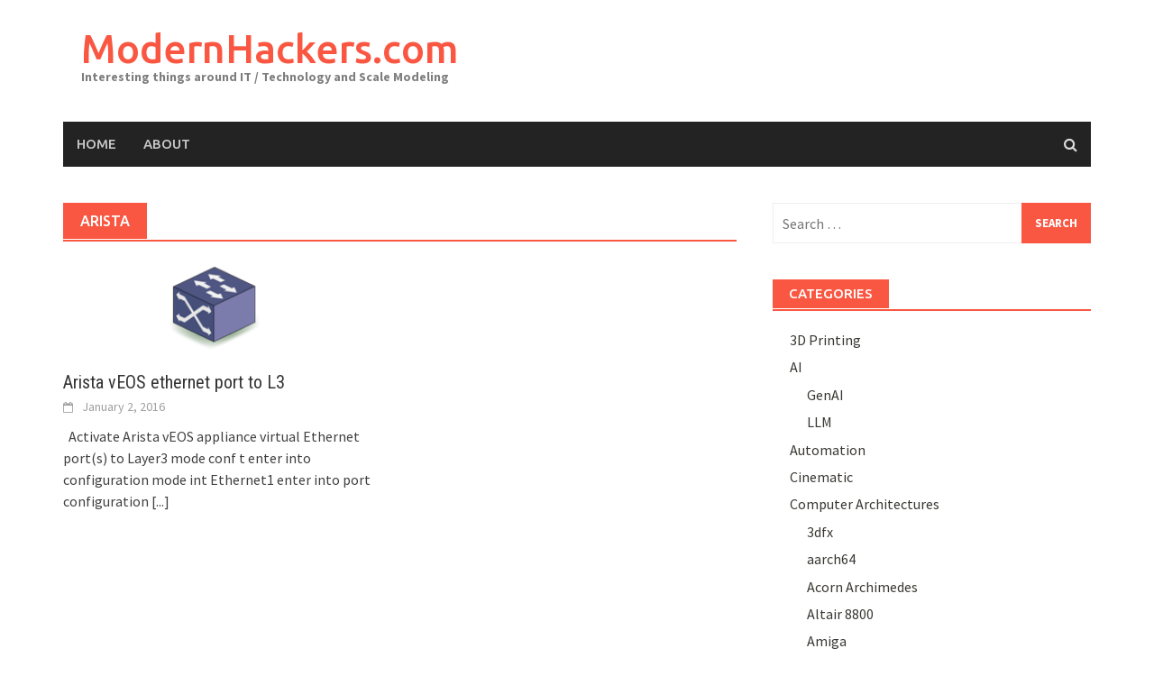

--- FILE ---
content_type: text/html; charset=UTF-8
request_url: http://modernhackers.com/category/network/arista/
body_size: 8617
content:
<!DOCTYPE html>
<html lang="en-US">
<head>
<meta charset="UTF-8">
<meta name="viewport" content="width=device-width, initial-scale=1">
<link rel="profile" href="http://gmpg.org/xfn/11">
<link rel="pingback" href="http://modernhackers.com/xmlrpc.php">
<title>Arista &#8211; ModernHackers.com</title>
<link rel='dns-prefetch' href='//www.google.com' />
<link rel='dns-prefetch' href='//fonts.googleapis.com' />
<link rel='dns-prefetch' href='//s.w.org' />
<link rel="alternate" type="application/rss+xml" title="ModernHackers.com &raquo; Feed" href="http://modernhackers.com/feed/" />
<link rel="alternate" type="application/rss+xml" title="ModernHackers.com &raquo; Comments Feed" href="http://modernhackers.com/comments/feed/" />
<link rel="alternate" type="application/rss+xml" title="ModernHackers.com &raquo; Arista Category Feed" href="http://modernhackers.com/category/network/arista/feed/" />
		<script type="text/javascript">
			window._wpemojiSettings = {"baseUrl":"https:\/\/s.w.org\/images\/core\/emoji\/11.2.0\/72x72\/","ext":".png","svgUrl":"https:\/\/s.w.org\/images\/core\/emoji\/11.2.0\/svg\/","svgExt":".svg","source":{"concatemoji":"http:\/\/modernhackers.com\/wp-includes\/js\/wp-emoji-release.min.js?ver=5.1.21"}};
			!function(e,a,t){var n,r,o,i=a.createElement("canvas"),p=i.getContext&&i.getContext("2d");function s(e,t){var a=String.fromCharCode;p.clearRect(0,0,i.width,i.height),p.fillText(a.apply(this,e),0,0);e=i.toDataURL();return p.clearRect(0,0,i.width,i.height),p.fillText(a.apply(this,t),0,0),e===i.toDataURL()}function c(e){var t=a.createElement("script");t.src=e,t.defer=t.type="text/javascript",a.getElementsByTagName("head")[0].appendChild(t)}for(o=Array("flag","emoji"),t.supports={everything:!0,everythingExceptFlag:!0},r=0;r<o.length;r++)t.supports[o[r]]=function(e){if(!p||!p.fillText)return!1;switch(p.textBaseline="top",p.font="600 32px Arial",e){case"flag":return s([55356,56826,55356,56819],[55356,56826,8203,55356,56819])?!1:!s([55356,57332,56128,56423,56128,56418,56128,56421,56128,56430,56128,56423,56128,56447],[55356,57332,8203,56128,56423,8203,56128,56418,8203,56128,56421,8203,56128,56430,8203,56128,56423,8203,56128,56447]);case"emoji":return!s([55358,56760,9792,65039],[55358,56760,8203,9792,65039])}return!1}(o[r]),t.supports.everything=t.supports.everything&&t.supports[o[r]],"flag"!==o[r]&&(t.supports.everythingExceptFlag=t.supports.everythingExceptFlag&&t.supports[o[r]]);t.supports.everythingExceptFlag=t.supports.everythingExceptFlag&&!t.supports.flag,t.DOMReady=!1,t.readyCallback=function(){t.DOMReady=!0},t.supports.everything||(n=function(){t.readyCallback()},a.addEventListener?(a.addEventListener("DOMContentLoaded",n,!1),e.addEventListener("load",n,!1)):(e.attachEvent("onload",n),a.attachEvent("onreadystatechange",function(){"complete"===a.readyState&&t.readyCallback()})),(n=t.source||{}).concatemoji?c(n.concatemoji):n.wpemoji&&n.twemoji&&(c(n.twemoji),c(n.wpemoji)))}(window,document,window._wpemojiSettings);
		</script>
		<style type="text/css">
img.wp-smiley,
img.emoji {
	display: inline !important;
	border: none !important;
	box-shadow: none !important;
	height: 1em !important;
	width: 1em !important;
	margin: 0 .07em !important;
	vertical-align: -0.1em !important;
	background: none !important;
	padding: 0 !important;
}
</style>
	<link rel='stylesheet' id='mo_openid_admin_settings_style-css'  href='http://modernhackers.com/wp-content/plugins/miniorange-login-openid/includes/css/mo_openid_style.css?version=5.0.6&#038;ver=5.1.21' type='text/css' media='all' />
<link rel='stylesheet' id='mo_openid_admin_settings_phone_style-css'  href='http://modernhackers.com/wp-content/plugins/miniorange-login-openid/includes/css/phone.css?ver=5.1.21' type='text/css' media='all' />
<link rel='stylesheet' id='mo-wp-bootstrap-social-css'  href='http://modernhackers.com/wp-content/plugins/miniorange-login-openid/includes/css/bootstrap-social.css?ver=5.1.21' type='text/css' media='all' />
<link rel='stylesheet' id='mo-wp-bootstrap-main-css'  href='http://modernhackers.com/wp-content/plugins/miniorange-login-openid/includes/css/bootstrap.min-preview.css?ver=5.1.21' type='text/css' media='all' />
<link rel='stylesheet' id='mo-wp-font-awesome-css'  href='http://modernhackers.com/wp-content/plugins/miniorange-login-openid/includes/css/font-awesome.min.css?version=4.8&#038;ver=5.1.21' type='text/css' media='all' />
<link rel='stylesheet' id='bootstrap_style_ass-css'  href='http://modernhackers.com/wp-content/plugins/miniorange-login-openid/includes/css/bootstrap-tour-standalone.css?version=5.1.4&#038;ver=5.1.21' type='text/css' media='all' />
<link rel='stylesheet' id='wp-block-library-css'  href='http://modernhackers.com/wp-includes/css/dist/block-library/style.min.css?ver=5.1.21' type='text/css' media='all' />
<link rel='stylesheet' id='wp-block-library-theme-css'  href='http://modernhackers.com/wp-includes/css/dist/block-library/theme.min.css?ver=5.1.21' type='text/css' media='all' />
<link rel='stylesheet' id='pdfemb-gutenberg-block-backend-js-css'  href='http://modernhackers.com/wp-content/plugins/pdf-embedder/css/pdfemb-blocks.css?ver=5.1.21' type='text/css' media='all' />
<link rel='stylesheet' id='captcha-styles-css'  href='http://modernhackers.com/wp-content/plugins/mighty-captcha/css/style.css?ver=5.1.21' type='text/css' media='all' />
<link rel='stylesheet' id='font-awesome-css'  href='http://modernhackers.com/wp-content/themes/awaken/css/font-awesome.min.css?ver=4.4.0' type='text/css' media='all' />
<link rel='stylesheet' id='bootstrap.css-css'  href='http://modernhackers.com/wp-content/themes/awaken/css/bootstrap.min.css?ver=all' type='text/css' media='all' />
<link rel='stylesheet' id='awaken-style-css'  href='http://modernhackers.com/wp-content/themes/awaken/style.css?ver=5.1.21' type='text/css' media='all' />
<link rel='stylesheet' id='awaken-fonts-css'  href='https://fonts.googleapis.com/css?family=Ubuntu%3A400%2C500%7CSource+Sans+Pro%3A400%2C600%2C700%2C400italic%7CRoboto+Condensed%3A400italic%2C700%2C400&#038;subset=latin%2Clatin-ext' type='text/css' media='all' />
<link rel='stylesheet' id='add-flex-css-css'  href='http://modernhackers.com/wp-content/themes/awaken/css/flexslider.css?ver=5.1.21' type='text/css' media='screen' />
<script type='text/javascript' src='http://modernhackers.com/wp-includes/js/jquery/jquery.js?ver=1.12.4'></script>
<script type='text/javascript' src='http://modernhackers.com/wp-includes/js/jquery/jquery-migrate.min.js?ver=1.4.1'></script>
<script type='text/javascript' src='http://modernhackers.com/wp-content/plugins/miniorange-login-openid/includes/js/jquery.cookie.min.js?ver=5.1.21'></script>
<script type='text/javascript' src='http://modernhackers.com/wp-content/plugins/miniorange-login-openid/includes/js/social_login.js?ver=5.1.21'></script>
<script type='text/javascript' src='https://www.google.com/recaptcha/api.js?ver=5.1.21'></script>
<script type='text/javascript' src='http://modernhackers.com/wp-content/themes/awaken/js/scripts.js?ver=5.1.21'></script>
<!--[if lt IE 9]>
<script type='text/javascript' src='http://modernhackers.com/wp-content/themes/awaken/js/respond.min.js?ver=5.1.21'></script>
<![endif]-->
<!--[if lt IE 9]>
<script type='text/javascript' src='http://modernhackers.com/wp-content/themes/awaken/js/html5shiv.js?ver=5.1.21'></script>
<![endif]-->
<link rel='https://api.w.org/' href='http://modernhackers.com/wp-json/' />
<link rel="EditURI" type="application/rsd+xml" title="RSD" href="http://modernhackers.com/xmlrpc.php?rsd" />
<link rel="wlwmanifest" type="application/wlwmanifest+xml" href="http://modernhackers.com/wp-includes/wlwmanifest.xml" /> 
<meta name="generator" content="WordPress 5.1.21" />
<style></style>		<style type="text/css">.recentcomments a{display:inline !important;padding:0 !important;margin:0 !important;}</style>
		</head>

<body class="archive category category-arista category-57 wp-embed-responsive">
<div id="page" class="hfeed site">
	<a class="skip-link screen-reader-text" href="#content">Skip to content</a>
	<header id="masthead" class="site-header" role="banner">
		
	
	<div class="site-branding">
		<div class="container">
			<div class="site-brand-container">
										<div class="site-title-text">
							<h1 class="site-title"><a href="http://modernhackers.com/" rel="home">ModernHackers.com</a></h1>
							<h2 class="site-description">Interesting things around IT / Technology and Scale Modeling</h2>
						</div>
							</div><!-- .site-brand-container -->
						
		</div>
	</div>

	<div class="container">
		<div class="awaken-navigation-container">
			<nav id="site-navigation" class="main-navigation cl-effect-10" role="navigation">
				<div class="menu"><ul>
<li ><a href="http://modernhackers.com/">Home</a></li><li class="page_item page-item-215"><a href="http://modernhackers.com/about/">About</a></li>
</ul></div>
			</nav><!-- #site-navigation -->
			<a href="#" class="navbutton" id="main-nav-button">Main Menu</a>
			<div class="responsive-mainnav"></div>

							<div class="awaken-search-button-icon"></div>
				<div class="awaken-search-box-container">
					<div class="awaken-search-box">
						<form action="http://modernhackers.com/" id="awaken-search-form" method="get">
							<input type="text" value="" name="s" id="s" />
							<input type="submit" value="Search" />
						</form>
					</div><!-- th-search-box -->
				</div><!-- .th-search-box-container -->
			
		</div><!-- .awaken-navigation-container-->
	</div><!-- .container -->
	</header><!-- #masthead -->

	<div id="content" class="site-content">
		<div class="container">

	<div class="row">
<div class="col-xs-12 col-sm-6 col-md-8 ">
	<section id="primary" class="content-area">
		<main id="main" class="site-main" role="main">

		
			<header class="archive-page-header">
				<h1 class="archive-page-title">
					Arista				</h1>

			</header><!-- .page-header -->
            						<div class="row">
			
				<div class="col-xs-12 col-sm-6 col-md-6">
<article id="post-258" class="genaral-post-item post-258 post type-post status-publish format-standard has-post-thumbnail hentry category-arista tag-layer3 tag-veos">
			<figure class="genpost-featured-image">
			<a href="http://modernhackers.com/arista-veos-ethernet-port-l3/" title="Arista vEOS ethernet port to L3"><img width="336" height="94" src="http://modernhackers.com/wp-content/uploads/2015/09/itminutes_L3_switch_route_small.png" class="attachment-featured size-featured wp-post-image" alt="" srcset="http://modernhackers.com/wp-content/uploads/2015/09/itminutes_L3_switch_route_small.png 336w, http://modernhackers.com/wp-content/uploads/2015/09/itminutes_L3_switch_route_small-300x84.png 300w" sizes="(max-width: 336px) 100vw, 336px" /></a>
		</figure>
	
	<header class="genpost-entry-header">
		<h2 class="genpost-entry-title entry-title"><a href="http://modernhackers.com/arista-veos-ethernet-port-l3/" rel="bookmark">Arista vEOS ethernet port to L3</a></h2>
					<div class="genpost-entry-meta">
				<span class="posted-on"><a href="http://modernhackers.com/arista-veos-ethernet-port-l3/" rel="bookmark"><time class="entry-date published" datetime="2016-01-02T01:47:51+02:00">January 2, 2016</time><time class="updated" datetime="2016-01-02T01:48:10+02:00">January 2, 2016</time></a></span><span class="byline"><span class="author vcard"><a class="url fn n" href="http://modernhackers.com/author/itminutes/">modernhackers.com</a></span></span>			    			</div><!-- .entry-meta -->
			</header><!-- .entry-header -->

	<div class="genpost-entry-content">
		&nbsp; Activate Arista vEOS appliance virtual Ethernet port(s) to Layer3 mode conf t enter into configuration mode int Ethernet1 enter into port configuration 
<a class="moretag" href="http://modernhackers.com/arista-veos-ethernet-port-l3/"> [...]</a>			</div><!-- .entry-content -->
</article><!-- #post-## -->
</div>							
			<div class="col-xs-12 col-sm-12 col-md-12">
							</div>
		</div><!-- .row -->

		
		</main><!-- #main -->
	</section><!-- #primary -->

</div><!-- .bootstrap cols -->
<div class="col-xs-12 col-sm-6 col-md-4">
	
<div id="secondary" class="main-widget-area" role="complementary">
	<aside id="search-2" class="widget widget_search"><form role="search" method="get" class="search-form" action="http://modernhackers.com/">
				<label>
					<span class="screen-reader-text">Search for:</span>
					<input type="search" class="search-field" placeholder="Search &hellip;" value="" name="s" />
				</label>
				<input type="submit" class="search-submit" value="Search" />
			</form></aside><aside id="categories-2" class="widget widget_categories"><div class="widget-title-container"><h3 class="widget-title">Categories</h3></div>		<ul>
				<li class="cat-item cat-item-145"><a href="http://modernhackers.com/category/3d-printing/" >3D Printing</a>
</li>
	<li class="cat-item cat-item-691"><a href="http://modernhackers.com/category/ai/" >AI</a>
<ul class='children'>
	<li class="cat-item cat-item-692"><a href="http://modernhackers.com/category/ai/genai/" >GenAI</a>
</li>
	<li class="cat-item cat-item-693"><a href="http://modernhackers.com/category/ai/llm/" >LLM</a>
</li>
</ul>
</li>
	<li class="cat-item cat-item-77"><a href="http://modernhackers.com/category/automation/" >Automation</a>
</li>
	<li class="cat-item cat-item-160"><a href="http://modernhackers.com/category/cinematic/" >Cinematic</a>
</li>
	<li class="cat-item cat-item-193"><a href="http://modernhackers.com/category/retro-computers/" >Computer Architectures</a>
<ul class='children'>
	<li class="cat-item cat-item-297"><a href="http://modernhackers.com/category/retro-computers/3dfx/" >3dfx</a>
</li>
	<li class="cat-item cat-item-343"><a href="http://modernhackers.com/category/retro-computers/aarch64/" >aarch64</a>
</li>
	<li class="cat-item cat-item-402"><a href="http://modernhackers.com/category/retro-computers/acorn-archimedes/" >Acorn Archimedes</a>
</li>
	<li class="cat-item cat-item-361"><a href="http://modernhackers.com/category/retro-computers/altair-8800/" >Altair 8800</a>
</li>
	<li class="cat-item cat-item-194"><a href="http://modernhackers.com/category/retro-computers/amiga/" >Amiga</a>
</li>
	<li class="cat-item cat-item-389"><a href="http://modernhackers.com/category/retro-computers/apogee-bk-01/" >Apogee BK-01</a>
</li>
	<li class="cat-item cat-item-390"><a href="http://modernhackers.com/category/retro-computers/apogee-bk0011m/" >Apogee BK0011M</a>
</li>
	<li class="cat-item cat-item-354"><a href="http://modernhackers.com/category/retro-computers/apple-1/" >Apple 1</a>
</li>
	<li class="cat-item cat-item-350"><a href="http://modernhackers.com/category/retro-computers/arm64/" >arm64</a>
</li>
	<li class="cat-item cat-item-422"><a href="http://modernhackers.com/category/retro-computers/astrocade/" >Astrocade</a>
</li>
	<li class="cat-item cat-item-357"><a href="http://modernhackers.com/category/retro-computers/atari-2600/" >Atari 2600</a>
</li>
	<li class="cat-item cat-item-371"><a href="http://modernhackers.com/category/retro-computers/atari-5200/" >Atari 5200</a>
</li>
	<li class="cat-item cat-item-373"><a href="http://modernhackers.com/category/retro-computers/atari-800/" >Atari 800</a>
</li>
	<li class="cat-item cat-item-430"><a href="http://modernhackers.com/category/retro-computers/coleco-vision/" >Coleco Vision</a>
</li>
	<li class="cat-item cat-item-375"><a href="http://modernhackers.com/category/retro-computers/commodore-16-plus-4/" >Commodore 16 &#8211; Plus/4</a>
</li>
	<li class="cat-item cat-item-225"><a href="http://modernhackers.com/category/retro-computers/commodore-64/" >Commodore 64</a>
</li>
	<li class="cat-item cat-item-379"><a href="http://modernhackers.com/category/retro-computers/commodore-pet/" >Commodore PET</a>
</li>
	<li class="cat-item cat-item-443"><a href="http://modernhackers.com/category/retro-computers/gameboy/" >Gameboy</a>
</li>
	<li class="cat-item cat-item-445"><a href="http://modernhackers.com/category/retro-computers/gameboy-advance/" >Gameboy Advance</a>
</li>
	<li class="cat-item cat-item-334"><a href="http://modernhackers.com/category/retro-computers/gns3/" >GNS3</a>
</li>
	<li class="cat-item cat-item-250"><a href="http://modernhackers.com/category/retro-computers/ibm-as-400/" >IBM AS 400</a>
</li>
	<li class="cat-item cat-item-300"><a href="http://modernhackers.com/category/retro-computers/ibm-s360-30/" >IBM S360/30</a>
</li>
	<li class="cat-item cat-item-332"><a href="http://modernhackers.com/category/retro-computers/ibm-z-series/" >IBM z Series</a>
</li>
	<li class="cat-item cat-item-239"><a href="http://modernhackers.com/category/retro-computers/ibm-486-compatible/" >Intel 486 Compatible</a>
</li>
	<li class="cat-item cat-item-317"><a href="http://modernhackers.com/category/retro-computers/intel-nuc/" >Intel NUC</a>
</li>
	<li class="cat-item cat-item-381"><a href="http://modernhackers.com/category/retro-computers/jupiter-ace/" >Jupiter Ace</a>
</li>
	<li class="cat-item cat-item-418"><a href="http://modernhackers.com/category/retro-computers/macintosh-plus/" >Macintosh Plus</a>
</li>
	<li class="cat-item cat-item-369"><a href="http://modernhackers.com/category/retro-computers/mattel-aquarius/" >Mattel Aquarius</a>
</li>
	<li class="cat-item cat-item-323"><a href="http://modernhackers.com/category/retro-computers/nas/" >NAS</a>
</li>
	<li class="cat-item cat-item-339"><a href="http://modernhackers.com/category/retro-computers/neo-geo/" >Neo Geo</a>
</li>
	<li class="cat-item cat-item-394"><a href="http://modernhackers.com/category/retro-computers/orao/" >ORAO</a>
</li>
	<li class="cat-item cat-item-360"><a href="http://modernhackers.com/category/retro-computers/pdp-1/" >PDP-1</a>
</li>
	<li class="cat-item cat-item-275"><a href="http://modernhackers.com/category/retro-computers/pdp-11/" >PDP-11</a>
</li>
	<li class="cat-item cat-item-59"><a href="http://modernhackers.com/category/retro-computers/raspberry-pi/" title="Raspberry PI 4, 3, Zero, 2, 1">Raspberry PI</a>
</li>
	<li class="cat-item cat-item-310"><a href="http://modernhackers.com/category/retro-computers/risc-v/" >RISC-V</a>
</li>
	<li class="cat-item cat-item-397"><a href="http://modernhackers.com/category/retro-computers/sam-coupe/" >SAM Coupe</a>
</li>
	<li class="cat-item cat-item-433"><a href="http://modernhackers.com/category/retro-computers/sega-game-gear/" >Sega Game Gear</a>
</li>
	<li class="cat-item cat-item-226"><a href="http://modernhackers.com/category/retro-computers/sega-genesis-megadrive/" >Sega Genesis, Megadrive</a>
</li>
	<li class="cat-item cat-item-432"><a href="http://modernhackers.com/category/retro-computers/sega-master-system/" >Sega Master System</a>
</li>
	<li class="cat-item cat-item-438"><a href="http://modernhackers.com/category/retro-computers/sega-mega-cd/" >Sega Mega CD</a>
</li>
	<li class="cat-item cat-item-399"><a href="http://modernhackers.com/category/retro-computers/sinclair-ql/" >SInclair QL</a>
</li>
	<li class="cat-item cat-item-406"><a href="http://modernhackers.com/category/retro-computers/sinclair-zx-spectrum/" >Sinclair ZX Spectrum</a>
</li>
	<li class="cat-item cat-item-386"><a href="http://modernhackers.com/category/retro-computers/sinclair-zx81/" >Sinclair ZX81</a>
</li>
	<li class="cat-item cat-item-221"><a href="http://modernhackers.com/category/retro-computers/snes/" >SNES</a>
</li>
	<li class="cat-item cat-item-383"><a href="http://modernhackers.com/category/retro-computers/ti-99-a4/" >TI-99/A4</a>
</li>
	<li class="cat-item cat-item-440"><a href="http://modernhackers.com/category/retro-computers/turbografx-16-pc-engine/" >TurboGrafx 16 / PC Engine</a>
</li>
	<li class="cat-item cat-item-428"><a href="http://modernhackers.com/category/retro-computers/vectrex/" >Vectrex</a>
</li>
	<li class="cat-item cat-item-3"><a href="http://modernhackers.com/category/retro-computers/vmware/" title="vmware esx, esxi howto install">VMware</a>
</li>
</ul>
</li>
	<li class="cat-item cat-item-679"><a href="http://modernhackers.com/category/containers/" title="Technical articles and posts about container technology / Kubernets / Openshift / LXC / Docker etc.">Containers</a>
<ul class='children'>
	<li class="cat-item cat-item-680"><a href="http://modernhackers.com/category/containers/openshift/" title="Redhat&#039;s Kubernetes implementation through Podman">Openshift</a>
</li>
</ul>
</li>
	<li class="cat-item cat-item-107"><a href="http://modernhackers.com/category/drone/" title="camera drone flights - syma x8c, x5c">Drone</a>
</li>
	<li class="cat-item cat-item-176"><a href="http://modernhackers.com/category/electric-engineering/" >Electric Engineering</a>
</li>
	<li class="cat-item cat-item-181"><a href="http://modernhackers.com/category/electric-skateboard/" >Electric Skateboard</a>
</li>
	<li class="cat-item cat-item-165"><a href="http://modernhackers.com/category/fpga/" >FPGA</a>
<ul class='children'>
	<li class="cat-item cat-item-351"><a href="http://modernhackers.com/category/fpga/arrow-sockit/" >Arrow SoCKit</a>
</li>
	<li class="cat-item cat-item-308"><a href="http://modernhackers.com/category/fpga/artyx-7-nexys4-ddr/" >Artix 7 &#8211; Nexys4 DDR</a>
</li>
	<li class="cat-item cat-item-274"><a href="http://modernhackers.com/category/fpga/de1/" >DE1</a>
</li>
	<li class="cat-item cat-item-243"><a href="http://modernhackers.com/category/fpga/de1-soc/" >DE1-SoC</a>
</li>
	<li class="cat-item cat-item-204"><a href="http://modernhackers.com/category/fpga/de10-standard/" >DE10-Standard</a>
</li>
	<li class="cat-item cat-item-271"><a href="http://modernhackers.com/category/fpga/spartan-3-nexys2-1200/" >Spartan 3 &#8211; Nexys2 1200</a>
</li>
</ul>
</li>
	<li class="cat-item cat-item-448"><a href="http://modernhackers.com/category/game-server/" >Game Server</a>
<ul class='children'>
	<li class="cat-item cat-item-450"><a href="http://modernhackers.com/category/game-server/counter-strike/" >Counter-Strike</a>
</li>
	<li class="cat-item cat-item-449"><a href="http://modernhackers.com/category/game-server/half-life/" >Half-Life</a>
</li>
</ul>
</li>
	<li class="cat-item cat-item-479"><a href="http://modernhackers.com/category/modeling/" >Modeling</a>
<ul class='children'>
	<li class="cat-item cat-item-518"><a href="http://modernhackers.com/category/modeling/car-modeling/" >Car Modeling</a>
</li>
	<li class="cat-item cat-item-480"><a href="http://modernhackers.com/category/modeling/truck-modeling/" >Truck modeling</a>
</li>
</ul>
</li>
	<li class="cat-item cat-item-108 current-cat-parent current-cat-ancestor"><a href="http://modernhackers.com/category/network/" title="Cisco, Arista, HP">Network</a>
<ul class='children'>
	<li class="cat-item cat-item-57 current-cat"><a href="http://modernhackers.com/category/network/arista/" >Arista</a>
</li>
	<li class="cat-item cat-item-2"><a href="http://modernhackers.com/category/network/cisco/" title="switching, routing commands and howto-s">Cisco</a>
</li>
	<li class="cat-item cat-item-89"><a href="http://modernhackers.com/category/network/hp/" >HP</a>
</li>
	<li class="cat-item cat-item-52"><a href="http://modernhackers.com/category/network/unetlab/" >Unetlab</a>
</li>
</ul>
</li>
	<li class="cat-item cat-item-290"><a href="http://modernhackers.com/category/os/" >Operating System</a>
<ul class='children'>
	<li class="cat-item cat-item-78"><a href="http://modernhackers.com/category/os/arch/" >Arch</a>
</li>
	<li class="cat-item cat-item-287"><a href="http://modernhackers.com/category/os/bsd-2-11/" >BSD 2.11</a>
</li>
	<li class="cat-item cat-item-309"><a href="http://modernhackers.com/category/os/debian/" >Debian</a>
</li>
	<li class="cat-item cat-item-333"><a href="http://modernhackers.com/category/os/ibm-z-os/" >IBM z/OS</a>
</li>
	<li class="cat-item cat-item-76"><a href="http://modernhackers.com/category/os/linux/" >Linux</a>
</li>
	<li class="cat-item cat-item-298"><a href="http://modernhackers.com/category/os/os-360/" >OS/360</a>
</li>
	<li class="cat-item cat-item-410"><a href="http://modernhackers.com/category/os/windows-10/" >Windows 10</a>
</li>
	<li class="cat-item cat-item-296"><a href="http://modernhackers.com/category/os/windows-98/" >Windows 98</a>
</li>
</ul>
</li>
	<li class="cat-item cat-item-498"><a href="http://modernhackers.com/category/rc/" >RC</a>
<ul class='children'>
	<li class="cat-item cat-item-499"><a href="http://modernhackers.com/category/rc/rc-truck/" >RC Truck</a>
</li>
</ul>
</li>
		</ul>
			</aside>		<aside id="recent-posts-2" class="widget widget_recent_entries">		<div class="widget-title-container"><h3 class="widget-title">Recent Posts</h3></div>		<ul>
											<li>
					<a href="http://modernhackers.com/ai-platforms-journey-in-2025-llms-and-genai/">AI Platforms Journey in 2025 – LLMs and GenAI</a>
									</li>
											<li>
					<a href="http://modernhackers.com/fix-openshift-sno-startup-problem-after-reboot-restart/">Fix Openshift SNO startup problem after reboot / restart</a>
									</li>
											<li>
					<a href="http://modernhackers.com/ferrari-sf90-stradale-scale-model-build/">Ferrari SF90 Stradale Scale Model Build</a>
									</li>
											<li>
					<a href="http://modernhackers.com/vw-revell-corrado-complete-build-including-3d-printed-parts-vr6-engine-front-grill-wheels/">VW Revell Corrado Complete Build including 3D printed Parts VR6 Engine / Front Grill / Wheels</a>
									</li>
											<li>
					<a href="http://modernhackers.com/alpha-model-audi-rs7-sportsback-performance/">Alpha Model Audi RS7 Sportsback Performance</a>
									</li>
					</ul>
		</aside><aside id="tag_cloud-2" class="widget widget_tag_cloud"><div class="widget-title-container"><h3 class="widget-title">Tags</h3></div><div class="tagcloud"><a href="http://modernhackers.com/tag/1-24/" class="tag-cloud-link tag-link-511 tag-link-position-1" style="font-size: 14.222222222222pt;" aria-label="1/24 (10 items)">1/24</a>
<a href="http://modernhackers.com/tag/124/" class="tag-cloud-link tag-link-510 tag-link-position-2" style="font-size: 12.949494949495pt;" aria-label="1:24 (8 items)">1:24</a>
<a href="http://modernhackers.com/tag/4k-video/" class="tag-cloud-link tag-link-137 tag-link-position-3" style="font-size: 10.545454545455pt;" aria-label="4K video (5 items)">4K video</a>
<a href="http://modernhackers.com/tag/altera/" class="tag-cloud-link tag-link-242 tag-link-position-4" style="font-size: 16.20202020202pt;" aria-label="Altera (14 items)">Altera</a>
<a href="http://modernhackers.com/tag/altera-de1-soc/" class="tag-cloud-link tag-link-240 tag-link-position-5" style="font-size: 12.242424242424pt;" aria-label="Altera de1-soc (7 items)">Altera de1-soc</a>
<a href="http://modernhackers.com/tag/altera-de10-standard/" class="tag-cloud-link tag-link-202 tag-link-position-6" style="font-size: 10.545454545455pt;" aria-label="altera de10-standard (5 items)">altera de10-standard</a>
<a href="http://modernhackers.com/tag/arrow/" class="tag-cloud-link tag-link-401 tag-link-position-7" style="font-size: 9.4141414141414pt;" aria-label="Arrow (4 items)">Arrow</a>
<a href="http://modernhackers.com/tag/arrow-sockit/" class="tag-cloud-link tag-link-352 tag-link-position-8" style="font-size: 20.161616161616pt;" aria-label="Arrow SoCKit (28 items)">Arrow SoCKit</a>
<a href="http://modernhackers.com/tag/as400/" class="tag-cloud-link tag-link-252 tag-link-position-9" style="font-size: 9.4141414141414pt;" aria-label="AS400 (4 items)">AS400</a>
<a href="http://modernhackers.com/tag/budapest/" class="tag-cloud-link tag-link-115 tag-link-position-10" style="font-size: 12.949494949495pt;" aria-label="Budapest (8 items)">Budapest</a>
<a href="http://modernhackers.com/tag/cisco/" class="tag-cloud-link tag-link-22 tag-link-position-11" style="font-size: 14.787878787879pt;" aria-label="Cisco (11 items)">Cisco</a>
<a href="http://modernhackers.com/tag/de1-soc/" class="tag-cloud-link tag-link-356 tag-link-position-12" style="font-size: 18.464646464646pt;" aria-label="DE1-SoC (21 items)">DE1-SoC</a>
<a href="http://modernhackers.com/tag/de1-soc-fpga/" class="tag-cloud-link tag-link-241 tag-link-position-13" style="font-size: 15.212121212121pt;" aria-label="DE1-SoC FPGA (12 items)">DE1-SoC FPGA</a>
<a href="http://modernhackers.com/tag/de10-standard/" class="tag-cloud-link tag-link-211 tag-link-position-14" style="font-size: 22pt;" aria-label="DE10-Standard (38 items)">DE10-Standard</a>
<a href="http://modernhackers.com/tag/dhcp/" class="tag-cloud-link tag-link-13 tag-link-position-15" style="font-size: 8pt;" aria-label="DHCP (3 items)">DHCP</a>
<a href="http://modernhackers.com/tag/dji-phantom/" class="tag-cloud-link tag-link-127 tag-link-position-16" style="font-size: 9.4141414141414pt;" aria-label="dji phantom (4 items)">dji phantom</a>
<a href="http://modernhackers.com/tag/dji-phantom-professional/" class="tag-cloud-link tag-link-135 tag-link-position-17" style="font-size: 12.949494949495pt;" aria-label="dji phantom professional (8 items)">dji phantom professional</a>
<a href="http://modernhackers.com/tag/fpga/" class="tag-cloud-link tag-link-161 tag-link-position-18" style="font-size: 21.858585858586pt;" aria-label="fpga (37 items)">fpga</a>
<a href="http://modernhackers.com/tag/ibm/" class="tag-cloud-link tag-link-251 tag-link-position-19" style="font-size: 13.656565656566pt;" aria-label="IBM (9 items)">IBM</a>
<a href="http://modernhackers.com/tag/ibm-as400/" class="tag-cloud-link tag-link-256 tag-link-position-20" style="font-size: 11.535353535354pt;" aria-label="IBM AS400 (6 items)">IBM AS400</a>
<a href="http://modernhackers.com/tag/ios/" class="tag-cloud-link tag-link-29 tag-link-position-21" style="font-size: 10.545454545455pt;" aria-label="IOS (5 items)">IOS</a>
<a href="http://modernhackers.com/tag/italeri/" class="tag-cloud-link tag-link-481 tag-link-position-22" style="font-size: 12.949494949495pt;" aria-label="italeri (8 items)">italeri</a>
<a href="http://modernhackers.com/tag/layer2/" class="tag-cloud-link tag-link-5 tag-link-position-23" style="font-size: 16.909090909091pt;" aria-label="layer2 (16 items)">layer2</a>
<a href="http://modernhackers.com/tag/layer3/" class="tag-cloud-link tag-link-8 tag-link-position-24" style="font-size: 15.777777777778pt;" aria-label="layer3 (13 items)">layer3</a>
<a href="http://modernhackers.com/tag/minimig-fpga/" class="tag-cloud-link tag-link-206 tag-link-position-25" style="font-size: 9.4141414141414pt;" aria-label="Minimig FPGA (4 items)">Minimig FPGA</a>
<a href="http://modernhackers.com/tag/mister/" class="tag-cloud-link tag-link-245 tag-link-position-26" style="font-size: 20.868686868687pt;" aria-label="MiSTer (31 items)">MiSTer</a>
<a href="http://modernhackers.com/tag/mister-de10-standard/" class="tag-cloud-link tag-link-205 tag-link-position-27" style="font-size: 11.535353535354pt;" aria-label="MiSTer DE10-Standard (6 items)">MiSTer DE10-Standard</a>
<a href="http://modernhackers.com/tag/mister-menu/" class="tag-cloud-link tag-link-210 tag-link-position-28" style="font-size: 10.545454545455pt;" aria-label="MiSTer Menu (5 items)">MiSTer Menu</a>
<a href="http://modernhackers.com/tag/modeling/" class="tag-cloud-link tag-link-484 tag-link-position-29" style="font-size: 9.4141414141414pt;" aria-label="modeling (4 items)">modeling</a>
<a href="http://modernhackers.com/tag/nexys2/" class="tag-cloud-link tag-link-273 tag-link-position-30" style="font-size: 9.4141414141414pt;" aria-label="Nexys2 (4 items)">Nexys2</a>
<a href="http://modernhackers.com/tag/nintendo/" class="tag-cloud-link tag-link-219 tag-link-position-31" style="font-size: 9.4141414141414pt;" aria-label="Nintendo (4 items)">Nintendo</a>
<a href="http://modernhackers.com/tag/pdp11/" class="tag-cloud-link tag-link-278 tag-link-position-32" style="font-size: 10.545454545455pt;" aria-label="PDP11 (5 items)">PDP11</a>
<a href="http://modernhackers.com/tag/pdp11-70/" class="tag-cloud-link tag-link-279 tag-link-position-33" style="font-size: 10.545454545455pt;" aria-label="PDP11/70 (5 items)">PDP11/70</a>
<a href="http://modernhackers.com/tag/raspberry/" class="tag-cloud-link tag-link-64 tag-link-position-34" style="font-size: 10.545454545455pt;" aria-label="Raspberry (5 items)">Raspberry</a>
<a href="http://modernhackers.com/tag/refurbish-as400/" class="tag-cloud-link tag-link-254 tag-link-position-35" style="font-size: 9.4141414141414pt;" aria-label="Refurbish AS400 (4 items)">Refurbish AS400</a>
<a href="http://modernhackers.com/tag/revell/" class="tag-cloud-link tag-link-495 tag-link-position-36" style="font-size: 10.545454545455pt;" aria-label="revell (5 items)">revell</a>
<a href="http://modernhackers.com/tag/routing/" class="tag-cloud-link tag-link-7 tag-link-position-37" style="font-size: 12.949494949495pt;" aria-label="routing (8 items)">routing</a>
<a href="http://modernhackers.com/tag/scale-model/" class="tag-cloud-link tag-link-535 tag-link-position-38" style="font-size: 13.656565656566pt;" aria-label="scale model (9 items)">scale model</a>
<a href="http://modernhackers.com/tag/spartan-3/" class="tag-cloud-link tag-link-272 tag-link-position-39" style="font-size: 9.4141414141414pt;" aria-label="Spartan 3 (4 items)">Spartan 3</a>
<a href="http://modernhackers.com/tag/switching/" class="tag-cloud-link tag-link-6 tag-link-position-40" style="font-size: 15.212121212121pt;" aria-label="switching (12 items)">switching</a>
<a href="http://modernhackers.com/tag/syma-x8c/" class="tag-cloud-link tag-link-119 tag-link-position-41" style="font-size: 11.535353535354pt;" aria-label="syma x8c (6 items)">syma x8c</a>
<a href="http://modernhackers.com/tag/tamiya/" class="tag-cloud-link tag-link-521 tag-link-position-42" style="font-size: 8pt;" aria-label="tamiya (3 items)">tamiya</a>
<a href="http://modernhackers.com/tag/truck/" class="tag-cloud-link tag-link-483 tag-link-position-43" style="font-size: 10.545454545455pt;" aria-label="truck (5 items)">truck</a>
<a href="http://modernhackers.com/tag/truck-modeling/" class="tag-cloud-link tag-link-493 tag-link-position-44" style="font-size: 10.545454545455pt;" aria-label="truck modeling (5 items)">truck modeling</a>
<a href="http://modernhackers.com/tag/unboxing/" class="tag-cloud-link tag-link-570 tag-link-position-45" style="font-size: 10.545454545455pt;" aria-label="unboxing (5 items)">unboxing</a></div>
</aside><aside id="recent-comments-2" class="widget widget_recent_comments"><div class="widget-title-container"><h3 class="widget-title">Recent Comments</h3></div><ul id="recentcomments"><li class="recentcomments"><span class="comment-author-link"><a href='http://modernhackers.com/sega-genesis-mister-core-on-arrow-sockit-fpga/' rel='external nofollow' class='url'>Sega Genesis MiSTer Core on Arrow SoCKit FPGA &#8211; ModernHackers.com</a></span> on <a href="http://modernhackers.com/porting-mister-to-arrow-sockit-fpga/#comment-612">Porting MiSTer to Arrow SoCKit FPGA</a></li><li class="recentcomments"><span class="comment-author-link"><a href='http://modernhackers.com/virtualize-raspberry-pi-3-s-to-run-docker-swarm-cluster-on-it/' rel='external nofollow' class='url'>Virtualize Raspberry pi 3-s to run docker swarm cluster on it &#8211; ModernHackers.com</a></span> on <a href="http://modernhackers.com/build-a-virtual-raspberry-pi-cluster/#comment-595">Build a Virtual Raspberry Pi Cluster</a></li></ul></aside><aside id="archives-2" class="widget widget_archive"><div class="widget-title-container"><h3 class="widget-title">Archives</h3></div>		<ul>
				<li><a href='http://modernhackers.com/2025/06/'>June 2025</a></li>
	<li><a href='http://modernhackers.com/2025/05/'>May 2025</a></li>
	<li><a href='http://modernhackers.com/2024/09/'>September 2024</a></li>
	<li><a href='http://modernhackers.com/2024/01/'>January 2024</a></li>
	<li><a href='http://modernhackers.com/2023/12/'>December 2023</a></li>
	<li><a href='http://modernhackers.com/2023/10/'>October 2023</a></li>
	<li><a href='http://modernhackers.com/2023/08/'>August 2023</a></li>
	<li><a href='http://modernhackers.com/2023/07/'>July 2023</a></li>
	<li><a href='http://modernhackers.com/2023/05/'>May 2023</a></li>
	<li><a href='http://modernhackers.com/2023/02/'>February 2023</a></li>
	<li><a href='http://modernhackers.com/2022/11/'>November 2022</a></li>
	<li><a href='http://modernhackers.com/2022/10/'>October 2022</a></li>
	<li><a href='http://modernhackers.com/2022/08/'>August 2022</a></li>
	<li><a href='http://modernhackers.com/2022/07/'>July 2022</a></li>
	<li><a href='http://modernhackers.com/2022/04/'>April 2022</a></li>
	<li><a href='http://modernhackers.com/2022/03/'>March 2022</a></li>
	<li><a href='http://modernhackers.com/2022/02/'>February 2022</a></li>
	<li><a href='http://modernhackers.com/2021/11/'>November 2021</a></li>
	<li><a href='http://modernhackers.com/2021/08/'>August 2021</a></li>
	<li><a href='http://modernhackers.com/2021/07/'>July 2021</a></li>
	<li><a href='http://modernhackers.com/2020/12/'>December 2020</a></li>
	<li><a href='http://modernhackers.com/2020/09/'>September 2020</a></li>
	<li><a href='http://modernhackers.com/2020/05/'>May 2020</a></li>
	<li><a href='http://modernhackers.com/2020/03/'>March 2020</a></li>
	<li><a href='http://modernhackers.com/2020/02/'>February 2020</a></li>
	<li><a href='http://modernhackers.com/2020/01/'>January 2020</a></li>
	<li><a href='http://modernhackers.com/2019/12/'>December 2019</a></li>
	<li><a href='http://modernhackers.com/2019/11/'>November 2019</a></li>
	<li><a href='http://modernhackers.com/2019/10/'>October 2019</a></li>
	<li><a href='http://modernhackers.com/2019/09/'>September 2019</a></li>
	<li><a href='http://modernhackers.com/2019/08/'>August 2019</a></li>
	<li><a href='http://modernhackers.com/2019/05/'>May 2019</a></li>
	<li><a href='http://modernhackers.com/2019/04/'>April 2019</a></li>
	<li><a href='http://modernhackers.com/2019/03/'>March 2019</a></li>
	<li><a href='http://modernhackers.com/2019/02/'>February 2019</a></li>
	<li><a href='http://modernhackers.com/2019/01/'>January 2019</a></li>
	<li><a href='http://modernhackers.com/2018/11/'>November 2018</a></li>
	<li><a href='http://modernhackers.com/2018/03/'>March 2018</a></li>
	<li><a href='http://modernhackers.com/2017/05/'>May 2017</a></li>
	<li><a href='http://modernhackers.com/2017/03/'>March 2017</a></li>
	<li><a href='http://modernhackers.com/2016/12/'>December 2016</a></li>
	<li><a href='http://modernhackers.com/2016/11/'>November 2016</a></li>
	<li><a href='http://modernhackers.com/2016/09/'>September 2016</a></li>
	<li><a href='http://modernhackers.com/2016/08/'>August 2016</a></li>
	<li><a href='http://modernhackers.com/2016/06/'>June 2016</a></li>
	<li><a href='http://modernhackers.com/2016/05/'>May 2016</a></li>
	<li><a href='http://modernhackers.com/2016/04/'>April 2016</a></li>
	<li><a href='http://modernhackers.com/2016/02/'>February 2016</a></li>
	<li><a href='http://modernhackers.com/2016/01/'>January 2016</a></li>
	<li><a href='http://modernhackers.com/2015/12/'>December 2015</a></li>
	<li><a href='http://modernhackers.com/2015/09/'>September 2015</a></li>
	<li><a href='http://modernhackers.com/2015/08/'>August 2015</a></li>
		</ul>
			</aside><aside id="meta-2" class="widget widget_meta"><div class="widget-title-container"><h3 class="widget-title">Meta</h3></div>			<ul>
						<li><a href="http://modernhackers.com/wp-login.php">Log in</a></li>
			<li><a href="http://modernhackers.com/feed/">Entries <abbr title="Really Simple Syndication">RSS</abbr></a></li>
			<li><a href="http://modernhackers.com/comments/feed/">Comments <abbr title="Really Simple Syndication">RSS</abbr></a></li>
			<li><a href="https://wordpress.org/" title="Powered by WordPress, state-of-the-art semantic personal publishing platform.">WordPress.org</a></li>			</ul>
			</aside></div><!-- #secondary -->
</div><!-- .bootstrap cols -->
</div><!-- .row -->
		</div><!-- container -->
	</div><!-- #content -->

	<footer id="colophon" class="site-footer" role="contentinfo">
		<div class="container">
			<div class="row">
				<div class="footer-widget-area">
					<div class="col-md-4">
						<div class="left-footer">
							<div class="widget-area" role="complementary">
								
															</div><!-- .widget-area -->
						</div>
					</div>
					
					<div class="col-md-4">
						<div class="mid-footer">
							<div class="widget-area" role="complementary">
								
															</div><!-- .widget-area -->						
						</div>
					</div>

					<div class="col-md-4">
						<div class="right-footer">
							<div class="widget-area" role="complementary">
								
															</div><!-- .widget-area -->				
						</div>
					</div>						
				</div><!-- .footer-widget-area -->
			</div><!-- .row -->
		</div><!-- .container -->	

		<div class="footer-site-info">	
			<div class="container">
				<div class="row">
					<div class="col-xs-12 col-md-6 col-sm-6 awfl">
						Copyright &#169; 2026 <a href="http://modernhackers.com/" title="ModernHackers.com" >ModernHackers.com</a>.					</div>
					<div class="col-xs-12 col-md-6 col-sm-6 awfr">
						<div class="th-copyright">
							Proudly powered by <a href="http://wordpress.org" target="_blank" title="WordPress">WordPress</a>.							<span class="sep"> | </span>
							Theme: Awaken by <a href="http://themezhut.com/themes/awaken" target="_blank" rel="designer">ThemezHut</a>.						</div>
					</div>
				</div><!-- .row -->
			</div><!-- .container -->
		</div><!-- .site-info -->
	</footer><!-- #colophon -->
</div><!-- #page -->

<script type='text/javascript' src='http://modernhackers.com/wp-content/themes/awaken/js/navigation.js?ver=20120206'></script>
<script type='text/javascript' src='http://modernhackers.com/wp-content/themes/awaken/js/bootstrap.min.js?ver=5.1.21'></script>
<script type='text/javascript' src='http://modernhackers.com/wp-content/themes/awaken/js/skip-link-focus-fix.js?ver=20130115'></script>
<script type='text/javascript' src='http://modernhackers.com/wp-content/themes/awaken/js/jquery.flexslider-min.js?ver=5.1.21'></script>
<script type='text/javascript' src='http://modernhackers.com/wp-content/themes/awaken/js/awaken.slider.js?ver=5.1.21'></script>
<script type='text/javascript' src='http://modernhackers.com/wp-includes/js/wp-embed.min.js?ver=5.1.21'></script>

</body>
</html>

--- FILE ---
content_type: text/css
request_url: http://modernhackers.com/wp-content/plugins/mighty-captcha/css/style.css?ver=5.1.21
body_size: 723
content:
@charset "utf-8";
/* =Notes
 *--------------------------------------------------------------
 * This stylesheet is a sample (default) reCAPTCHA styles.
 * You can modify this stylesheet which will match your order.
 */
/*  Copyright 2015 Eiji 'Sabaoh' Yamada (email : age.yamada@kxa.biglobe.ne.jp)

    This program is free software; you can redistribute it and/or modify
    it under the terms of the GNU General Public License, version 2, as
    published by the Free Software Foundation.

    This program is distributed in the hope that it will be useful,
    but WITHOUT ANY WARRANTY; without even the implied warranty of
    MERCHANTABILITY or FITNESS FOR A PARTICULAR PURPOSE.  See the
    GNU General Public License for more details.

    You should have received a copy of the GNU General Public License
    along with this program; if not, write to the Free Software
    Foundation, Inc., 51 Franklin St, Fifth Floor, Boston, MA  02110-1301  USA
*/

/**
 *---------- reCAPTCHA on login panel
 */
p.login_panel_captcha div.g-recaptcha {
    /* adjust margin of reCAPTCHA */
    margin-bottom: 2mm; /* not work because margin: 0; set in wp_login.php */
}

/**
 *---------- reCAPTCHA on comment form
 */
form.comment-form div.g-recaptcha {
    /* adjust position of reCAPTCHA */
    margin: 0 0 2mm 42mm;
}
